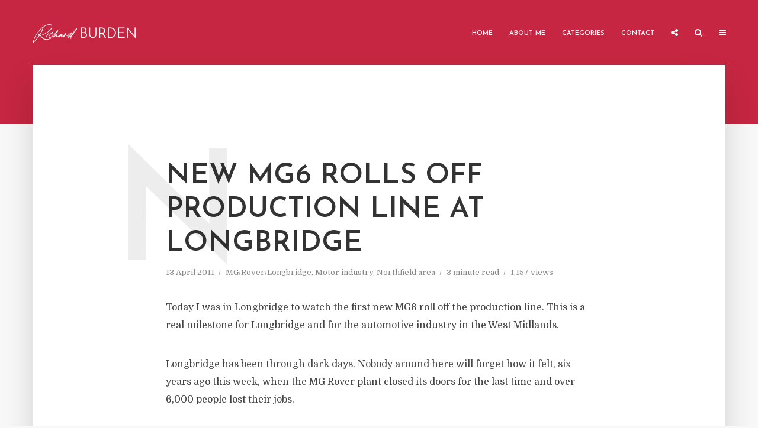

--- FILE ---
content_type: text/html; charset=UTF-8
request_url: https://richardburden.com/2011/04/new-mg6-rolls-off-production-line-at-longbridge/
body_size: 13045
content:
<!DOCTYPE html>
<html lang="en-US" class="no-js no-svg">
	<head>
		<meta charset="UTF-8">
		<meta name="viewport" content="width=device-width, initial-scale=1">
		<link rel="profile" href="http://gmpg.org/xfn/11">
		<meta name='robots' content='index, follow, max-image-preview:large, max-snippet:-1, max-video-preview:-1' />

	<!-- This site is optimized with the Yoast SEO plugin v26.7 - https://yoast.com/wordpress/plugins/seo/ -->
	<title>New MG6 rolls off production line at Longbridge | Richard Burden</title>
	<link rel="canonical" href="https://richardburden.com/2011/04/new-mg6-rolls-off-production-line-at-longbridge/" />
	<meta property="og:locale" content="en_US" />
	<meta property="og:type" content="article" />
	<meta property="og:title" content="New MG6 rolls off production line at Longbridge | Richard Burden" />
	<meta property="og:description" content="Today I was in Longbridge to watch the first new MG6 roll off the production line. This is a real milestone for Longbridge and for the automotive industry in the West Midlands. Longbridge has been through dark days. Nobody around here will forget how it felt, six years ago this week, when the MG Rover [&hellip;]" />
	<meta property="og:url" content="https://richardburden.com/2011/04/new-mg6-rolls-off-production-line-at-longbridge/" />
	<meta property="og:site_name" content="Richard Burden" />
	<meta property="article:published_time" content="2011-04-13T20:55:59+00:00" />
	<meta property="article:modified_time" content="2013-03-10T21:03:01+00:00" />
	<meta property="og:image" content="https://richardburden.com/wp-content/uploads/2024/11/Richard-Burden-Yoast-OG-image-1200x675px.png" />
	<meta property="og:image:width" content="1200" />
	<meta property="og:image:height" content="675" />
	<meta property="og:image:type" content="image/png" />
	<meta name="author" content="Richard Burden" />
	<meta name="twitter:card" content="summary_large_image" />
	<meta name="twitter:label1" content="Written by" />
	<meta name="twitter:data1" content="Richard Burden" />
	<meta name="twitter:label2" content="Est. reading time" />
	<meta name="twitter:data2" content="2 minutes" />
	<script type="application/ld+json" class="yoast-schema-graph">{"@context":"https://schema.org","@graph":[{"@type":"Article","@id":"https://richardburden.com/2011/04/new-mg6-rolls-off-production-line-at-longbridge/#article","isPartOf":{"@id":"https://richardburden.com/2011/04/new-mg6-rolls-off-production-line-at-longbridge/"},"author":{"name":"Richard Burden","@id":"https://richardburden.com/#/schema/person/1b24d042bbbce6a895c737a271d69703"},"headline":"New MG6 rolls off production line at Longbridge","datePublished":"2011-04-13T20:55:59+00:00","dateModified":"2013-03-10T21:03:01+00:00","mainEntityOfPage":{"@id":"https://richardburden.com/2011/04/new-mg6-rolls-off-production-line-at-longbridge/"},"wordCount":414,"publisher":{"@id":"https://richardburden.com/#/schema/person/1b24d042bbbce6a895c737a271d69703"},"articleSection":["MG/Rover/Longbridge","Motor industry","Northfield area"],"inLanguage":"en-US"},{"@type":"WebPage","@id":"https://richardburden.com/2011/04/new-mg6-rolls-off-production-line-at-longbridge/","url":"https://richardburden.com/2011/04/new-mg6-rolls-off-production-line-at-longbridge/","name":"New MG6 rolls off production line at Longbridge | Richard Burden","isPartOf":{"@id":"https://richardburden.com/#website"},"datePublished":"2011-04-13T20:55:59+00:00","dateModified":"2013-03-10T21:03:01+00:00","breadcrumb":{"@id":"https://richardburden.com/2011/04/new-mg6-rolls-off-production-line-at-longbridge/#breadcrumb"},"inLanguage":"en-US","potentialAction":[{"@type":"ReadAction","target":["https://richardburden.com/2011/04/new-mg6-rolls-off-production-line-at-longbridge/"]}]},{"@type":"BreadcrumbList","@id":"https://richardburden.com/2011/04/new-mg6-rolls-off-production-line-at-longbridge/#breadcrumb","itemListElement":[{"@type":"ListItem","position":1,"name":"Home","item":"https://richardburden.com/"},{"@type":"ListItem","position":2,"name":"New MG6 rolls off production line at Longbridge"}]},{"@type":"WebSite","@id":"https://richardburden.com/#website","url":"https://richardburden.com/","name":"Richard Burden","description":"Former Member of Parliament for Birmingham Northfield","publisher":{"@id":"https://richardburden.com/#/schema/person/1b24d042bbbce6a895c737a271d69703"},"potentialAction":[{"@type":"SearchAction","target":{"@type":"EntryPoint","urlTemplate":"https://richardburden.com/?s={search_term_string}"},"query-input":{"@type":"PropertyValueSpecification","valueRequired":true,"valueName":"search_term_string"}}],"inLanguage":"en-US"},{"@type":["Person","Organization"],"@id":"https://richardburden.com/#/schema/person/1b24d042bbbce6a895c737a271d69703","name":"Richard Burden","image":{"@type":"ImageObject","inLanguage":"en-US","@id":"https://richardburden.com/#/schema/person/image/","url":"https://richardburden.com/wp-content/uploads/2024/04/Richard-Burden-outside-Lichfield-Cathedral-OG-image-1200x630px.jpg","contentUrl":"https://richardburden.com/wp-content/uploads/2024/04/Richard-Burden-outside-Lichfield-Cathedral-OG-image-1200x630px.jpg","width":1200,"height":630,"caption":"Richard Burden"},"logo":{"@id":"https://richardburden.com/#/schema/person/image/"},"description":"I was Labour Member of Parliament for Birmingham Northfield between 1992 and 2019 and a former Shadow Transport Minister. I now chair Healthwatch in Birmingham and Solihull, and the West Midlands Board of Remembering Srebrenica. I also work as a public affairs consultant. I am an effective community advocate and stakeholder alliance builder with a passion for human rights. I am a trustee of the Balfour Project charity and of Citizens Advice Birmingham, and a former Chair of Medical Aid for Palestinians.","sameAs":["http://www.richardburden.com"],"url":"https://richardburden.com/author/richardburden/"}]}</script>
	<!-- / Yoast SEO plugin. -->


<link rel='dns-prefetch' href='//fonts.googleapis.com' />
<link rel="alternate" type="application/rss+xml" title="Richard Burden &raquo; Feed" href="https://richardburden.com/feed/" />
<link rel="alternate" title="oEmbed (JSON)" type="application/json+oembed" href="https://richardburden.com/wp-json/oembed/1.0/embed?url=https%3A%2F%2Frichardburden.com%2F2011%2F04%2Fnew-mg6-rolls-off-production-line-at-longbridge%2F" />
<link rel="alternate" title="oEmbed (XML)" type="text/xml+oembed" href="https://richardburden.com/wp-json/oembed/1.0/embed?url=https%3A%2F%2Frichardburden.com%2F2011%2F04%2Fnew-mg6-rolls-off-production-line-at-longbridge%2F&#038;format=xml" />
		<style id="content-control-block-styles">
			@media (max-width: 640px) {
	.cc-hide-on-mobile {
		display: none !important;
	}
}
@media (min-width: 641px) and (max-width: 920px) {
	.cc-hide-on-tablet {
		display: none !important;
	}
}
@media (min-width: 921px) and (max-width: 1440px) {
	.cc-hide-on-desktop {
		display: none !important;
	}
}		</style>
		<style id='wp-img-auto-sizes-contain-inline-css' type='text/css'>
img:is([sizes=auto i],[sizes^="auto," i]){contain-intrinsic-size:3000px 1500px}
/*# sourceURL=wp-img-auto-sizes-contain-inline-css */
</style>
<link rel='stylesheet' id='editor_plus-plugin-frontend-style-css' href='https://richardburden.com/wp-content/plugins/editorplus/dist/style-gutenberg-frontend-style.css?ver=696976a089b22' type='text/css' media='' />
<style id='editor_plus-plugin-frontend-style-inline-css' type='text/css'>

    @font-face {
      font-family: 'eplus-icon';
      src: url('https://richardburden.com/wp-content/plugins/editorplus/extensions/icon-inserter/fonts/eplus-icon.eot?xs1351');
      src: url('https://richardburden.com/wp-content/plugins/editorplus/extensions/icon-inserter/fonts/eplus-icon.eot?xs1351#iefix')
          format('embedded-opentype'),
        url('https://richardburden.com/wp-content/plugins/editorplus/extensions/icon-inserter/fonts/eplus-icon.ttf?xs1351') format('truetype'),
        url('https://richardburden.com/wp-content/plugins/editorplus/extensions/icon-inserter/fonts/eplus-icon.woff?xs1351') format('woff'),
        url('https://richardburden.com/wp-content/plugins/editorplus/extensions/icon-inserter/fonts/eplus-icon.svg?xs1351#eplus-icon') format('svg');
      font-weight: normal;
      font-style: normal;
      font-display: block;
    }
/*# sourceURL=editor_plus-plugin-frontend-style-inline-css */
</style>
<style id='wp-emoji-styles-inline-css' type='text/css'>

	img.wp-smiley, img.emoji {
		display: inline !important;
		border: none !important;
		box-shadow: none !important;
		height: 1em !important;
		width: 1em !important;
		margin: 0 0.07em !important;
		vertical-align: -0.1em !important;
		background: none !important;
		padding: 0 !important;
	}
/*# sourceURL=wp-emoji-styles-inline-css */
</style>
<style id='wp-block-library-inline-css' type='text/css'>
:root{--wp-block-synced-color:#7a00df;--wp-block-synced-color--rgb:122,0,223;--wp-bound-block-color:var(--wp-block-synced-color);--wp-editor-canvas-background:#ddd;--wp-admin-theme-color:#007cba;--wp-admin-theme-color--rgb:0,124,186;--wp-admin-theme-color-darker-10:#006ba1;--wp-admin-theme-color-darker-10--rgb:0,107,160.5;--wp-admin-theme-color-darker-20:#005a87;--wp-admin-theme-color-darker-20--rgb:0,90,135;--wp-admin-border-width-focus:2px}@media (min-resolution:192dpi){:root{--wp-admin-border-width-focus:1.5px}}.wp-element-button{cursor:pointer}:root .has-very-light-gray-background-color{background-color:#eee}:root .has-very-dark-gray-background-color{background-color:#313131}:root .has-very-light-gray-color{color:#eee}:root .has-very-dark-gray-color{color:#313131}:root .has-vivid-green-cyan-to-vivid-cyan-blue-gradient-background{background:linear-gradient(135deg,#00d084,#0693e3)}:root .has-purple-crush-gradient-background{background:linear-gradient(135deg,#34e2e4,#4721fb 50%,#ab1dfe)}:root .has-hazy-dawn-gradient-background{background:linear-gradient(135deg,#faaca8,#dad0ec)}:root .has-subdued-olive-gradient-background{background:linear-gradient(135deg,#fafae1,#67a671)}:root .has-atomic-cream-gradient-background{background:linear-gradient(135deg,#fdd79a,#004a59)}:root .has-nightshade-gradient-background{background:linear-gradient(135deg,#330968,#31cdcf)}:root .has-midnight-gradient-background{background:linear-gradient(135deg,#020381,#2874fc)}:root{--wp--preset--font-size--normal:16px;--wp--preset--font-size--huge:42px}.has-regular-font-size{font-size:1em}.has-larger-font-size{font-size:2.625em}.has-normal-font-size{font-size:var(--wp--preset--font-size--normal)}.has-huge-font-size{font-size:var(--wp--preset--font-size--huge)}.has-text-align-center{text-align:center}.has-text-align-left{text-align:left}.has-text-align-right{text-align:right}.has-fit-text{white-space:nowrap!important}#end-resizable-editor-section{display:none}.aligncenter{clear:both}.items-justified-left{justify-content:flex-start}.items-justified-center{justify-content:center}.items-justified-right{justify-content:flex-end}.items-justified-space-between{justify-content:space-between}.screen-reader-text{border:0;clip-path:inset(50%);height:1px;margin:-1px;overflow:hidden;padding:0;position:absolute;width:1px;word-wrap:normal!important}.screen-reader-text:focus{background-color:#ddd;clip-path:none;color:#444;display:block;font-size:1em;height:auto;left:5px;line-height:normal;padding:15px 23px 14px;text-decoration:none;top:5px;width:auto;z-index:100000}html :where(.has-border-color){border-style:solid}html :where([style*=border-top-color]){border-top-style:solid}html :where([style*=border-right-color]){border-right-style:solid}html :where([style*=border-bottom-color]){border-bottom-style:solid}html :where([style*=border-left-color]){border-left-style:solid}html :where([style*=border-width]){border-style:solid}html :where([style*=border-top-width]){border-top-style:solid}html :where([style*=border-right-width]){border-right-style:solid}html :where([style*=border-bottom-width]){border-bottom-style:solid}html :where([style*=border-left-width]){border-left-style:solid}html :where(img[class*=wp-image-]){height:auto;max-width:100%}:where(figure){margin:0 0 1em}html :where(.is-position-sticky){--wp-admin--admin-bar--position-offset:var(--wp-admin--admin-bar--height,0px)}@media screen and (max-width:600px){html :where(.is-position-sticky){--wp-admin--admin-bar--position-offset:0px}}

/*# sourceURL=wp-block-library-inline-css */
</style><style id='global-styles-inline-css' type='text/css'>
:root{--wp--preset--aspect-ratio--square: 1;--wp--preset--aspect-ratio--4-3: 4/3;--wp--preset--aspect-ratio--3-4: 3/4;--wp--preset--aspect-ratio--3-2: 3/2;--wp--preset--aspect-ratio--2-3: 2/3;--wp--preset--aspect-ratio--16-9: 16/9;--wp--preset--aspect-ratio--9-16: 9/16;--wp--preset--color--black: #000000;--wp--preset--color--cyan-bluish-gray: #abb8c3;--wp--preset--color--white: #ffffff;--wp--preset--color--pale-pink: #f78da7;--wp--preset--color--vivid-red: #cf2e2e;--wp--preset--color--luminous-vivid-orange: #ff6900;--wp--preset--color--luminous-vivid-amber: #fcb900;--wp--preset--color--light-green-cyan: #7bdcb5;--wp--preset--color--vivid-green-cyan: #00d084;--wp--preset--color--pale-cyan-blue: #8ed1fc;--wp--preset--color--vivid-cyan-blue: #0693e3;--wp--preset--color--vivid-purple: #9b51e0;--wp--preset--color--typology-acc: #c62641;--wp--preset--color--typology-txt: #444444;--wp--preset--color--typology-meta: #888888;--wp--preset--color--typology-bg: #ffffff;--wp--preset--gradient--vivid-cyan-blue-to-vivid-purple: linear-gradient(135deg,rgb(6,147,227) 0%,rgb(155,81,224) 100%);--wp--preset--gradient--light-green-cyan-to-vivid-green-cyan: linear-gradient(135deg,rgb(122,220,180) 0%,rgb(0,208,130) 100%);--wp--preset--gradient--luminous-vivid-amber-to-luminous-vivid-orange: linear-gradient(135deg,rgb(252,185,0) 0%,rgb(255,105,0) 100%);--wp--preset--gradient--luminous-vivid-orange-to-vivid-red: linear-gradient(135deg,rgb(255,105,0) 0%,rgb(207,46,46) 100%);--wp--preset--gradient--very-light-gray-to-cyan-bluish-gray: linear-gradient(135deg,rgb(238,238,238) 0%,rgb(169,184,195) 100%);--wp--preset--gradient--cool-to-warm-spectrum: linear-gradient(135deg,rgb(74,234,220) 0%,rgb(151,120,209) 20%,rgb(207,42,186) 40%,rgb(238,44,130) 60%,rgb(251,105,98) 80%,rgb(254,248,76) 100%);--wp--preset--gradient--blush-light-purple: linear-gradient(135deg,rgb(255,206,236) 0%,rgb(152,150,240) 100%);--wp--preset--gradient--blush-bordeaux: linear-gradient(135deg,rgb(254,205,165) 0%,rgb(254,45,45) 50%,rgb(107,0,62) 100%);--wp--preset--gradient--luminous-dusk: linear-gradient(135deg,rgb(255,203,112) 0%,rgb(199,81,192) 50%,rgb(65,88,208) 100%);--wp--preset--gradient--pale-ocean: linear-gradient(135deg,rgb(255,245,203) 0%,rgb(182,227,212) 50%,rgb(51,167,181) 100%);--wp--preset--gradient--electric-grass: linear-gradient(135deg,rgb(202,248,128) 0%,rgb(113,206,126) 100%);--wp--preset--gradient--midnight: linear-gradient(135deg,rgb(2,3,129) 0%,rgb(40,116,252) 100%);--wp--preset--font-size--small: 12.8px;--wp--preset--font-size--medium: 20px;--wp--preset--font-size--large: 22.4px;--wp--preset--font-size--x-large: 42px;--wp--preset--font-size--normal: 16px;--wp--preset--font-size--huge: 28.8px;--wp--preset--spacing--20: 0.44rem;--wp--preset--spacing--30: 0.67rem;--wp--preset--spacing--40: 1rem;--wp--preset--spacing--50: 1.5rem;--wp--preset--spacing--60: 2.25rem;--wp--preset--spacing--70: 3.38rem;--wp--preset--spacing--80: 5.06rem;--wp--preset--shadow--natural: 6px 6px 9px rgba(0, 0, 0, 0.2);--wp--preset--shadow--deep: 12px 12px 50px rgba(0, 0, 0, 0.4);--wp--preset--shadow--sharp: 6px 6px 0px rgba(0, 0, 0, 0.2);--wp--preset--shadow--outlined: 6px 6px 0px -3px rgb(255, 255, 255), 6px 6px rgb(0, 0, 0);--wp--preset--shadow--crisp: 6px 6px 0px rgb(0, 0, 0);}:where(.is-layout-flex){gap: 0.5em;}:where(.is-layout-grid){gap: 0.5em;}body .is-layout-flex{display: flex;}.is-layout-flex{flex-wrap: wrap;align-items: center;}.is-layout-flex > :is(*, div){margin: 0;}body .is-layout-grid{display: grid;}.is-layout-grid > :is(*, div){margin: 0;}:where(.wp-block-columns.is-layout-flex){gap: 2em;}:where(.wp-block-columns.is-layout-grid){gap: 2em;}:where(.wp-block-post-template.is-layout-flex){gap: 1.25em;}:where(.wp-block-post-template.is-layout-grid){gap: 1.25em;}.has-black-color{color: var(--wp--preset--color--black) !important;}.has-cyan-bluish-gray-color{color: var(--wp--preset--color--cyan-bluish-gray) !important;}.has-white-color{color: var(--wp--preset--color--white) !important;}.has-pale-pink-color{color: var(--wp--preset--color--pale-pink) !important;}.has-vivid-red-color{color: var(--wp--preset--color--vivid-red) !important;}.has-luminous-vivid-orange-color{color: var(--wp--preset--color--luminous-vivid-orange) !important;}.has-luminous-vivid-amber-color{color: var(--wp--preset--color--luminous-vivid-amber) !important;}.has-light-green-cyan-color{color: var(--wp--preset--color--light-green-cyan) !important;}.has-vivid-green-cyan-color{color: var(--wp--preset--color--vivid-green-cyan) !important;}.has-pale-cyan-blue-color{color: var(--wp--preset--color--pale-cyan-blue) !important;}.has-vivid-cyan-blue-color{color: var(--wp--preset--color--vivid-cyan-blue) !important;}.has-vivid-purple-color{color: var(--wp--preset--color--vivid-purple) !important;}.has-black-background-color{background-color: var(--wp--preset--color--black) !important;}.has-cyan-bluish-gray-background-color{background-color: var(--wp--preset--color--cyan-bluish-gray) !important;}.has-white-background-color{background-color: var(--wp--preset--color--white) !important;}.has-pale-pink-background-color{background-color: var(--wp--preset--color--pale-pink) !important;}.has-vivid-red-background-color{background-color: var(--wp--preset--color--vivid-red) !important;}.has-luminous-vivid-orange-background-color{background-color: var(--wp--preset--color--luminous-vivid-orange) !important;}.has-luminous-vivid-amber-background-color{background-color: var(--wp--preset--color--luminous-vivid-amber) !important;}.has-light-green-cyan-background-color{background-color: var(--wp--preset--color--light-green-cyan) !important;}.has-vivid-green-cyan-background-color{background-color: var(--wp--preset--color--vivid-green-cyan) !important;}.has-pale-cyan-blue-background-color{background-color: var(--wp--preset--color--pale-cyan-blue) !important;}.has-vivid-cyan-blue-background-color{background-color: var(--wp--preset--color--vivid-cyan-blue) !important;}.has-vivid-purple-background-color{background-color: var(--wp--preset--color--vivid-purple) !important;}.has-black-border-color{border-color: var(--wp--preset--color--black) !important;}.has-cyan-bluish-gray-border-color{border-color: var(--wp--preset--color--cyan-bluish-gray) !important;}.has-white-border-color{border-color: var(--wp--preset--color--white) !important;}.has-pale-pink-border-color{border-color: var(--wp--preset--color--pale-pink) !important;}.has-vivid-red-border-color{border-color: var(--wp--preset--color--vivid-red) !important;}.has-luminous-vivid-orange-border-color{border-color: var(--wp--preset--color--luminous-vivid-orange) !important;}.has-luminous-vivid-amber-border-color{border-color: var(--wp--preset--color--luminous-vivid-amber) !important;}.has-light-green-cyan-border-color{border-color: var(--wp--preset--color--light-green-cyan) !important;}.has-vivid-green-cyan-border-color{border-color: var(--wp--preset--color--vivid-green-cyan) !important;}.has-pale-cyan-blue-border-color{border-color: var(--wp--preset--color--pale-cyan-blue) !important;}.has-vivid-cyan-blue-border-color{border-color: var(--wp--preset--color--vivid-cyan-blue) !important;}.has-vivid-purple-border-color{border-color: var(--wp--preset--color--vivid-purple) !important;}.has-vivid-cyan-blue-to-vivid-purple-gradient-background{background: var(--wp--preset--gradient--vivid-cyan-blue-to-vivid-purple) !important;}.has-light-green-cyan-to-vivid-green-cyan-gradient-background{background: var(--wp--preset--gradient--light-green-cyan-to-vivid-green-cyan) !important;}.has-luminous-vivid-amber-to-luminous-vivid-orange-gradient-background{background: var(--wp--preset--gradient--luminous-vivid-amber-to-luminous-vivid-orange) !important;}.has-luminous-vivid-orange-to-vivid-red-gradient-background{background: var(--wp--preset--gradient--luminous-vivid-orange-to-vivid-red) !important;}.has-very-light-gray-to-cyan-bluish-gray-gradient-background{background: var(--wp--preset--gradient--very-light-gray-to-cyan-bluish-gray) !important;}.has-cool-to-warm-spectrum-gradient-background{background: var(--wp--preset--gradient--cool-to-warm-spectrum) !important;}.has-blush-light-purple-gradient-background{background: var(--wp--preset--gradient--blush-light-purple) !important;}.has-blush-bordeaux-gradient-background{background: var(--wp--preset--gradient--blush-bordeaux) !important;}.has-luminous-dusk-gradient-background{background: var(--wp--preset--gradient--luminous-dusk) !important;}.has-pale-ocean-gradient-background{background: var(--wp--preset--gradient--pale-ocean) !important;}.has-electric-grass-gradient-background{background: var(--wp--preset--gradient--electric-grass) !important;}.has-midnight-gradient-background{background: var(--wp--preset--gradient--midnight) !important;}.has-small-font-size{font-size: var(--wp--preset--font-size--small) !important;}.has-medium-font-size{font-size: var(--wp--preset--font-size--medium) !important;}.has-large-font-size{font-size: var(--wp--preset--font-size--large) !important;}.has-x-large-font-size{font-size: var(--wp--preset--font-size--x-large) !important;}
/*# sourceURL=global-styles-inline-css */
</style>

<style id='classic-theme-styles-inline-css' type='text/css'>
/*! This file is auto-generated */
.wp-block-button__link{color:#fff;background-color:#32373c;border-radius:9999px;box-shadow:none;text-decoration:none;padding:calc(.667em + 2px) calc(1.333em + 2px);font-size:1.125em}.wp-block-file__button{background:#32373c;color:#fff;text-decoration:none}
/*# sourceURL=/wp-includes/css/classic-themes.min.css */
</style>
<link rel='stylesheet' id='content-control-block-styles-css' href='https://richardburden.com/wp-content/plugins/content-control/dist/style-block-editor.css?ver=2.6.5' type='text/css' media='all' />
<link rel='stylesheet' id='ctf_styles-css' href='https://richardburden.com/wp-content/plugins/custom-twitter-feeds/css/ctf-styles.min.css?ver=2.3.1' type='text/css' media='all' />
<link rel='stylesheet' id='mks_shortcodes_simple_line_icons-css' href='https://richardburden.com/wp-content/plugins/meks-flexible-shortcodes/css/simple-line/simple-line-icons.css?ver=1.3.8' type='text/css' media='screen' />
<link rel='stylesheet' id='mks_shortcodes_css-css' href='https://richardburden.com/wp-content/plugins/meks-flexible-shortcodes/css/style.css?ver=1.3.8' type='text/css' media='screen' />
<link rel='stylesheet' id='bluesky-social-style-profile-css' href='https://richardburden.com/wp-content/plugins/social-integration-for-bluesky/assets/css/bluesky-social-profile.css?ver=1.4.4' type='text/css' media='all' />
<link rel='stylesheet' id='bluesky-social-style-posts-css' href='https://richardburden.com/wp-content/plugins/social-integration-for-bluesky/assets/css/bluesky-social-posts.css?ver=1.4.4' type='text/css' media='all' />
<link rel='stylesheet' id='typology-fonts-css' href='https://fonts.googleapis.com/css?family=Domine%3A400%7CJosefin+Sans%3A400%2C600&#038;subset=latin&#038;ver=1.7.6' type='text/css' media='all' />
<link rel='stylesheet' id='typology-main-css' href='https://richardburden.com/wp-content/themes/typology/assets/css/min.css?ver=1.7.6' type='text/css' media='all' />
<style id='typology-main-inline-css' type='text/css'>
body,blockquote:before, q:before{font-family: 'Domine';font-weight: 400;}body,.typology-action-button .sub-menu{color:#444444;}body{background:#f8f8f8;font-size: 1.6rem;}.typology-fake-bg{background:#f8f8f8;}.typology-sidebar,.typology-section{background:#ffffff;}h1, h2, h3, h4, h5, h6,.h1, .h2, .h3, .h4, .h5, .h6,.submit,.mks_read_more a,input[type="submit"],input[type="button"],a.mks_button,.cover-letter,.post-letter,.woocommerce nav.woocommerce-pagination ul li span,.woocommerce nav.woocommerce-pagination ul li a,.woocommerce div.product .woocommerce-tabs ul.tabs li,.typology-pagination a,.typology-pagination span,.comment-author .fn,.post-date-month,.typology-button-social,.meks-instagram-follow-link a,.mks_autor_link_wrap a,.entry-pre-title,.typology-button,button,.wp-block-cover .wp-block-cover-image-text, .wp-block-cover .wp-block-cover-text, .wp-block-cover h2, .wp-block-cover-image .wp-block-cover-image-text, .wp-block-cover-image .wp-block-cover-text, .wp-block-cover-image h2,.wp-block-button__link,body div.wpforms-container-full .wpforms-form input[type=submit], body div.wpforms-container-full .wpforms-form button[type=submit], body div.wpforms-container-full .wpforms-form .wpforms-page-button {font-family: 'Josefin Sans';font-weight: 600;}.typology-header .typology-nav{font-family: 'Josefin Sans';font-weight: 600;}.typology-cover .entry-title,.typology-cover h1 { font-size: 6.4rem;}h1, .h1 {font-size: 4.8rem;}h2, .h2 {font-size: 3.5rem;}h3, .h3 {font-size: 2.5rem;}h4, .h4 {font-size: 2.0rem;}h5, .h5,.typology-layout-c.post-image-on .entry-title,blockquote, q {font-size: 1.6rem;}h6, .h6 {font-size: 1.4rem;}.widget{font-size: 1.4rem;}.typology-header .typology-nav a{font-size: 1.1rem;}.typology-layout-b .post-date-hidden,.meta-item{font-size: 1.3rem;}.post-letter {font-size: 26.0rem;}.typology-layout-c .post-letter{height: 26.0rem;}.cover-letter {font-size: 60.0rem;}h1, h2, h3, h4, h5, h6,.h1, .h2, .h3, .h4, .h5, .h6,h1 a,h2 a,h3 a,h4 a,h5 a,h6 a,.post-date-month{color:#333333;}.typology-single-sticky a{color:#444444;}.entry-title a:hover,.typology-single-sticky a:hover{color:#c62641;}.bypostauthor .comment-author:before,#cancel-comment-reply-link:after{background:#c62641;}a,.widget .textwidget a,.typology-layout-b .post-date-hidden{color: #c62641;}.single .typology-section:first-child .section-content, .section-content-page, .section-content.section-content-a{max-width: 720px;}.typology-header{height:110px;}.typology-header-sticky-on .typology-header{background:#c62641;}.cover-letter{padding-top: 110px;}.site-title a,.typology-site-description{color: #ffffff;}.typology-header .typology-nav,.typology-header .typology-nav > li > a{color: #ffffff;}.typology-header .typology-nav .sub-menu a{ color:#444444;}.typology-header .typology-nav .sub-menu a:hover{color: #c62641;}.typology-action-button .sub-menu ul a:before{background: #c62641;}.sub-menu .current-menu-item a{color:#c62641;}.dot,.typology-header .typology-nav .sub-menu{background:#ffffff;}.typology-header .typology-main-navigation .sub-menu .current-menu-ancestor > a,.typology-header .typology-main-navigation .sub-menu .current-menu-item > a{color: #c62641;}.typology-header-wide .slot-l{left: 35px;}.typology-header-wide .slot-r{right: 20px;}.meta-item,.meta-item span,.meta-item a,.comment-metadata a{color: #888888;}.comment-meta .url,.meta-item a:hover{color:#333333;}.typology-post:after,.section-title:after,.typology-pagination:before{background:rgba(51,51,51,0.2);}.typology-layout-b .post-date-day,.typology-outline-nav li a:hover,.style-timeline .post-date-day{color:#c62641;}.typology-layout-b .post-date:after,blockquote:before,q:before{background:#c62641;}.typology-sticky-c,.typology-sticky-to-top span,.sticky-author-date{color: #888888;}.typology-outline-nav li a{color: #444444;}.typology-post.typology-layout-b:before, .section-content-b .typology-ad-between-posts:before{background:rgba(68,68,68,0.1);}.submit,.mks_read_more a,input[type="submit"],input[type="button"],a.mks_button,.typology-button,.submit,.typology-button-social,.page-template-template-authors .typology-author .typology-button-social,.widget .mks_autor_link_wrap a,.widget .meks-instagram-follow-link a,.widget .mks_read_more a,button,body div.wpforms-container-full .wpforms-form input[type=submit], body div.wpforms-container-full .wpforms-form button[type=submit], body div.wpforms-container-full .wpforms-form .wpforms-page-button {color:#ffffff;background: #c62641;border:1px solid #c62641;}body div.wpforms-container-full .wpforms-form input[type=submit]:hover, body div.wpforms-container-full .wpforms-form input[type=submit]:focus, body div.wpforms-container-full .wpforms-form input[type=submit]:active, body div.wpforms-container-full .wpforms-form button[type=submit]:hover, body div.wpforms-container-full .wpforms-form button[type=submit]:focus, body div.wpforms-container-full .wpforms-form button[type=submit]:active, body div.wpforms-container-full .wpforms-form .wpforms-page-button:hover, body div.wpforms-container-full .wpforms-form .wpforms-page-button:active, body div.wpforms-container-full .wpforms-form .wpforms-page-button:focus {color:#ffffff;background: #c62641;border:1px solid #c62641;}.page-template-template-authors .typology-author .typology-icon-social:hover {border:1px solid #c62641;}.button-invert{color:#c62641;background:transparent;}.widget .mks_autor_link_wrap a:hover,.widget .meks-instagram-follow-link a:hover,.widget .mks_read_more a:hover{color:#ffffff;}.typology-cover{min-height: 240px;}.typology-cover-empty{height:209px;min-height:209px;}.typology-fake-bg .typology-section:first-child {top: -99px;}.typology-flat .typology-cover-empty{height:110px;}.typology-flat .typology-cover{min-height:110px;}.typology-cover-empty,.typology-cover,.typology-header-sticky{background: #c62641;;}.typology-cover-overlay:after{background: rgba(198,38,65,0.6);}.typology-sidebar-header{background:#c62641;}.typology-cover,.typology-cover .entry-title,.typology-cover .entry-title a,.typology-cover .meta-item,.typology-cover .meta-item span,.typology-cover .meta-item a,.typology-cover h1,.typology-cover h2,.typology-cover h3{color: #ffffff;}.typology-cover .typology-button{color: #c62641;background:#ffffff;border:1px solid #ffffff;}.typology-cover .button-invert{color: #ffffff;background: transparent;}.typology-cover-slider .owl-dots .owl-dot span{background:#ffffff;}.typology-outline-nav li:before,.widget ul li:before{background:#c62641;}.widget a{color:#444444;}.widget a:hover,.widget_calendar table tbody td a,.entry-tags a:hover,.wp-block-tag-cloud a:hover{color:#c62641;}.widget_calendar table tbody td a:hover,.widget table td,.entry-tags a,.wp-block-tag-cloud a{color:#444444;}.widget table,.widget table td,.widget_calendar table thead th,table,td, th{border-color: rgba(68,68,68,0.3);}.widget ul li,.widget .recentcomments{color:#444444;}.widget .post-date{color:#888888;}#today{background:rgba(68,68,68,0.1);}.typology-pagination .current, .typology-pagination .infinite-scroll a, .typology-pagination .load-more a, .typology-pagination .nav-links .next, .typology-pagination .nav-links .prev, .typology-pagination .next a, .typology-pagination .prev a{color: #ffffff;background:#333333;}.typology-pagination a, .typology-pagination span{color: #333333;border:1px solid #333333;}.typology-footer{background:#f8f8f8;color:#aaaaaa;}.typology-footer h1,.typology-footer h2,.typology-footer h3,.typology-footer h4,.typology-footer h5,.typology-footer h6,.typology-footer .post-date-month{color:#aaaaaa;}.typology-count{background: #c62641;}.typology-footer a, .typology-footer .widget .textwidget a{color: #888888;}input[type="text"], input[type="email"],input[type=search], input[type="url"], input[type="tel"], input[type="number"], input[type="date"], input[type="password"], textarea, select{border-color:rgba(68,68,68,0.2);}blockquote:after, blockquote:before, q:after, q:before{-webkit-box-shadow: 0 0 0 10px #ffffff;box-shadow: 0 0 0 10px #ffffff;}pre,.entry-content #mc_embed_signup{background: rgba(68,68,68,0.1);}.wp-block-button__link{background: #c62641;color: #ffffff; }.wp-block-image figcaption,.wp-block-audio figcaption{color: #444444;}.wp-block-pullquote:not(.is-style-solid-color) blockquote{border-top:2px solid #444444;border-bottom:2px solid #444444;}.wp-block-pullquote.is-style-solid-color{background: #c62641;color: #ffffff; }.wp-block-separator{border-color: rgba(68,68,68,0.3);}body.wp-editor{background:#ffffff;}.has-small-font-size{ font-size: 1.3rem;}.has-large-font-size{ font-size: 1.9rem;}.has-huge-font-size{ font-size: 2.2rem;}@media(min-width: 801px){.has-small-font-size{ font-size: 1.3rem;}.has-normal-font-size{ font-size: 1.6rem;}.has-large-font-size{ font-size: 2.2rem;}.has-huge-font-size{ font-size: 2.9rem;}}.has-typology-acc-background-color{ background-color: #c62641;}.has-typology-acc-color{ color: #c62641;}.has-typology-txt-background-color{ background-color: #444444;}.has-typology-txt-color{ color: #444444;}.has-typology-meta-background-color{ background-color: #888888;}.has-typology-meta-color{ color: #888888;}.has-typology-bg-background-color{ background-color: #ffffff;}.has-typology-bg-color{ color: #ffffff;}.site-title{text-transform: uppercase;}.typology-site-description{text-transform: none;}.typology-nav{text-transform: uppercase;}h1, h2, h3, h4, h5, h6, .wp-block-cover-text, .wp-block-cover-image-text{text-transform: uppercase;}.section-title{text-transform: uppercase;}.widget-title{text-transform: uppercase;}.meta-item{text-transform: none;}.typology-button{text-transform: uppercase;}.submit,.mks_read_more a,input[type="submit"],input[type="button"],a.mks_button,.typology-button,.widget .mks_autor_link_wrap a,.widget .meks-instagram-follow-link a,.widget .mks_read_more a,button,.typology-button-social,.wp-block-button__link,body div.wpforms-container-full .wpforms-form input[type=submit], body div.wpforms-container-full .wpforms-form button[type=submit], body div.wpforms-container-full .wpforms-form .wpforms-page-button {text-transform: uppercase;}
/*# sourceURL=typology-main-inline-css */
</style>
<link rel='stylesheet' id='meks-ads-widget-css' href='https://richardburden.com/wp-content/plugins/meks-easy-ads-widget/css/style.css?ver=2.0.9' type='text/css' media='all' />
<link rel='stylesheet' id='meks_instagram-widget-styles-css' href='https://richardburden.com/wp-content/plugins/meks-easy-instagram-widget/css/widget.css?ver=6.9' type='text/css' media='all' />
<link rel='stylesheet' id='meks-flickr-widget-css' href='https://richardburden.com/wp-content/plugins/meks-simple-flickr-widget/css/style.css?ver=1.3' type='text/css' media='all' />
<link rel='stylesheet' id='meks-author-widget-css' href='https://richardburden.com/wp-content/plugins/meks-smart-author-widget/css/style.css?ver=1.1.5' type='text/css' media='all' />
<link rel='stylesheet' id='meks-social-widget-css' href='https://richardburden.com/wp-content/plugins/meks-smart-social-widget/css/style.css?ver=1.6.5' type='text/css' media='all' />
<link rel='stylesheet' id='meks-themeforest-widget-css' href='https://richardburden.com/wp-content/plugins/meks-themeforest-smart-widget/css/style.css?ver=1.6' type='text/css' media='all' />
<link rel='stylesheet' id='meks_ess-main-css' href='https://richardburden.com/wp-content/plugins/meks-easy-social-share/assets/css/main.css?ver=1.3' type='text/css' media='all' />
<script type="text/javascript" src="https://richardburden.com/wp-includes/js/jquery/jquery.min.js?ver=3.7.1" id="jquery-core-js"></script>
<script type="text/javascript" src="https://richardburden.com/wp-includes/js/jquery/jquery-migrate.min.js?ver=3.4.1" id="jquery-migrate-js"></script>
<link rel="https://api.w.org/" href="https://richardburden.com/wp-json/" /><link rel="alternate" title="JSON" type="application/json" href="https://richardburden.com/wp-json/wp/v2/posts/692" /><link rel="EditURI" type="application/rsd+xml" title="RSD" href="https://richardburden.com/xmlrpc.php?rsd" />
<meta name="generator" content="WordPress 6.9" />
<link rel='shortlink' href='https://richardburden.com/?p=692' />
<meta name="generator" content="Redux 4.5.10" /><link rel="apple-touch-icon" sizes="180x180" href="/wp-content/uploads/fbrfg/apple-touch-icon.png">
<link rel="icon" type="image/png" sizes="32x32" href="/wp-content/uploads/fbrfg/favicon-32x32.png">
<link rel="icon" type="image/png" sizes="16x16" href="/wp-content/uploads/fbrfg/favicon-16x16.png">
<link rel="manifest" href="/wp-content/uploads/fbrfg/site.webmanifest">
<link rel="mask-icon" href="/wp-content/uploads/fbrfg/safari-pinned-tab.svg" color="#c62641">
<link rel="shortcut icon" href="/wp-content/uploads/fbrfg/favicon.ico">
<meta name="msapplication-TileColor" content="#b91d47">
<meta name="msapplication-config" content="/wp-content/uploads/fbrfg/browserconfig.xml">
<meta name="theme-color" content="#c62641"><link rel="icon" href="https://richardburden.com/wp-content/uploads/2024/03/cropped-RB-two-step-curved-512-px-sq-32x32.png" sizes="32x32" />
<link rel="icon" href="https://richardburden.com/wp-content/uploads/2024/03/cropped-RB-two-step-curved-512-px-sq-192x192.png" sizes="192x192" />
<link rel="apple-touch-icon" href="https://richardburden.com/wp-content/uploads/2024/03/cropped-RB-two-step-curved-512-px-sq-180x180.png" />
<meta name="msapplication-TileImage" content="https://richardburden.com/wp-content/uploads/2024/03/cropped-RB-two-step-curved-512-px-sq-270x270.png" />
		<style type="text/css" id="wp-custom-css">
			h3 { font-family: "Domine"; text-transform: none; }
.negative-margins {
    margin-top: -30px;
    margin-bottom: -5px;
}
.has-large-font-size {
    line-height: 1.6em; 
}
.has-huge-font-size {
    line-height: 1.5em; 
}
.wpforms-page-button {
    border: 1px solid #ffffff !important; 
}
.wp-block-image figcaption {
    line-height: 1.4 }

.wp-block-gallery.has-nested-images figcaption {
    line-height: 1.4 }
.entry-content a {
  text-decoration: none;
  padding-bottom: 4px;
  border-bottom: 1px;
}		</style>
			</head>

	<body class="wp-singular post-template-default single single-post postid-692 single-format-standard wp-embed-responsive wp-theme-typology eplus_styles typology-v_1_7_6">

		
			<header id="typology-header" class="typology-header">
				<div class="container">
					<div class="slot-l">
	<div class="typology-site-branding">
	
	<span class="site-title h4"><a href="https://richardburden.com/" rel="home"><img class="typology-logo" src="https://richardburden.com/wp-content/uploads/2024/03/Richard-Burden-logo-white-on-trans-175x35px.png" alt="Richard Burden"></a></span>	
</div>
	
</div>

<div class="slot-r">
				<ul id="menu-main-menu" class="typology-nav typology-main-navigation"><li id="menu-item-5734" class="menu-item menu-item-type-post_type menu-item-object-page menu-item-home menu-item-5734"><a href="https://richardburden.com/">Home</a></li>
<li id="menu-item-5890" class="menu-item menu-item-type-post_type menu-item-object-page menu-item-5890"><a href="https://richardburden.com/about-me/">About me</a></li>
<li id="menu-item-5846" class="menu-item menu-item-type-post_type menu-item-object-page menu-item-5846"><a href="https://richardburden.com/categories/">Categories</a></li>
<li id="menu-item-5894" class="menu-item menu-item-type-post_type menu-item-object-page menu-item-5894"><a href="https://richardburden.com/get-in-touch/">Contact</a></li>
</ul>			
	<ul class="typology-nav typology-actions-list">
    <li class="typology-actions-button typology-social-icons">
	<span>
		<i class="fa fa-share-alt"></i>
	</span>
	<ul class="sub-menu">
        <li>
            <ul id="menu-social" class="typology-soc-menu"><li id="menu-item-380" class="menu-item menu-item-type-custom menu-item-object-custom menu-item-380"><a href="https://www.facebook.com/richardburden27"><span class="typology-social-name">Facebook</span></a></li>
<li id="menu-item-381" class="menu-item menu-item-type-custom menu-item-object-custom menu-item-381"><a href="https://twitter.com/RichardBurden27"><span class="typology-social-name">Twitter / X</span></a></li>
<li id="menu-item-5673" class="menu-item menu-item-type-custom menu-item-object-custom menu-item-5673"><a href="https://uk.linkedin.com/in/richard-burden-a917112b"><span class="typology-social-name">LinkedIn</span></a></li>
</ul>        </li>
	</ul>
</li>
<li class="typology-actions-button typology-action-search">
	<span>
		<i class="fa fa-search"></i>
	</span>
	<ul class="sub-menu">
		<li>
			<form class="typology-search-form" action="https://richardburden.com/" method="get">
	<input name="s" type="text" value="" placeholder="Type here to search..." />
	<button type="submit" class="typology-button typology-button-search typology-icon-button">Search</button> 
	</form>		</li>
	</ul>
</li><li class="typology-action-button typology-action-sidebar ">
		<span>
			<i class="fa fa-bars"></i>
		</span>
</li>
</ul></div>				</div>
			</header>

		
	
			
        				<div id="typology-cover" class="typology-cover typology-cover-empty">
            		</div>
		<div class="typology-fake-bg">
			<div class="typology-section">
				    
				<div class="section-content">
    <article id="post-692" class="typology-post typology-single-post post-692 post type-post status-publish format-standard hentry category-mgr category-automotive category-northfield">
	
	            
            <header class="entry-header">

                <h1 class="entry-title entry-title-cover-empty">New MG6 rolls off production line at Longbridge</h1>
                                    <div class="entry-meta"><div class="meta-item meta-date"><span class="updated">13 April 2011</span></div><div class="meta-item meta-category"> <a href="https://richardburden.com/motor/mgr/" rel="category tag">MG/Rover/Longbridge</a>, <a href="https://richardburden.com/motor/automotive/" rel="category tag">Motor industry</a>, <a href="https://richardburden.com/local/northfield/" rel="category tag">Northfield area</a></div><div class="meta-item meta-rtime">3 minute read</div><div class="meta-item meta-views">1,157 views</div></div>
                
                                    <div class="post-letter">N</div>
                
            </header>

                
        <div class="entry-content clearfix">
                        
            
            <p>Today I was in Longbridge to watch the first new MG6 roll off the production line. This is a real milestone for Longbridge and for the automotive industry in the West Midlands.</p>
<p>Longbridge has been through dark days. Nobody around here will forget how it felt, six years ago this week, when the MG Rover plant closed its doors for the last time and over 6,000 people lost their jobs.<span id="more-692"></span></p>
<p>Nothing will bring back the days when thousands were employed on Longbridge production lines. But the greatest tribute we can pay to the heritage that made the name ‘Longbridge’ synonymous with motor manufacturing throughout the 20th Century is to build a future in the 21st Century.</p>
<p>Today is about that future. Hundreds of millions of pounds have been invested in the new MG Motor company. The new MG6 that rolls off the production line this week has been designed here in Longbridge. MG have 300 people working in a state of the art technical centre here with global reach. Birmingham can build on that.</p>
<p>The UK is a world leader in performance engineering. The Longbridge area can have a real role, both in automotive and in technologies allied to it, if we make the most of the opportunities that are there.</p>
<p>Longbridge is a huge site and we need to make sure that the redevelopment which is taking place beyond the MG factory itself adds real value to the potential which this area has for the future.</p>
<p>Government action in recent years, in partnership with the private sector – notably the developers, St Modwen – has enabled an Innovation Centre to be built on site to help forward-looking businesses to take off. A new college will also open here later in the year to help young people gain the skills they need for the future. A new town centre is planned to provide a local heart for the reborn Longbridge.</p>
<p>But we need the Coalition Government to maintain and extend the engagement shown by the Labour Government before them. That requires continued investment in the human capital and long term infrastructure of this area to create the jobs and opportunities which local people deserve.</p>
<p>This Saturday, former MG Rover employees, MG Rover and Austin enthusiasts, community groups and the new MG car company will come together in Cofton Park opposite the MG factory to celebrate our ‘Pride in Longbridge’.</p>
<p>The birth of the MG6 today is part of that pride.</p>

                        
            
        </div>
        
                             
    </article>
</div>			

				
								
							</div>

		
	
	
		<div class="typology-section typology-section-related">

			<div class="section-head"><h3 class="section-title h6">Other posts (randomly selected)</h3></div>
			
			<div class="section-content section-content-c">

				<div class="typology-posts">

										
											<article class="typology-post typology-layout-c col-lg-6 text-center post-image-off post-2252 post type-post status-publish format-standard hentry category-birmingham category-local category-mgr category-motor category-news">

            
    <header class="entry-header">
        <h2 class="entry-title h4"><a href="https://richardburden.com/2003/11/mg-rover-stay-focused-on-the-big-issues/">MG Rover &#8211; stay focused on the big issues</a></h2>         
            <div class="entry-meta"><div class="meta-item meta-date"><span class="updated">15 November 2003</span></div></div>
                            <div class="post-letter">M</div>
            </header>

</article>											<article class="typology-post typology-layout-c col-lg-6 text-center post-image-off post-5112 post type-post status-publish format-standard hentry category-birmingham category-economy category-local category-policy category-news category-northfield category-westmids">

            
    <header class="entry-header">
        <h2 class="entry-title h4"><a href="https://richardburden.com/2019/04/gkn-aerospace/">THREATENED CLOSURE OF GKN AEROSPACE KINGS NORTON</a></h2>         
            <div class="entry-meta"><div class="meta-item meta-date"><span class="updated">10 April 2019</span></div></div>
                            <div class="post-letter">T</div>
            </header>

</article>											<article class="typology-post typology-layout-c col-lg-6 text-center post-image-off post-3672 post type-post status-publish format-standard has-post-thumbnail hentry category-birmingham category-communities category-economy category-local category-news category-northfield category-welfare category-westmids">

            
    <header class="entry-header">
        <h2 class="entry-title h4"><a href="https://richardburden.com/2015/12/3672/">GOVT MUST RETHINK CUTS TO ILLEGAL LOAN SHARK CRACKDOWN TEAM</a></h2>         
            <div class="entry-meta"><div class="meta-item meta-date"><span class="updated">9 December 2015</span></div></div>
                            <div class="post-letter">G</div>
            </header>

</article>											<article class="typology-post typology-layout-c col-lg-6 text-center post-image-off post-4215 post type-post status-publish format-standard hentry category-birmingham category-economy category-local category-mgr category-motor category-northfield category-westmids">

            
    <header class="entry-header">
        <h2 class="entry-title h4"><a href="https://richardburden.com/2016/10/mg-longbridge-it-did-not-have-to-be-like-this/">MG Longbridge – IT DID NOT HAVE TO BE LIKE THIS</a></h2>         
            <div class="entry-meta"><div class="meta-item meta-date"><span class="updated">5 October 2016</span></div></div>
                            <div class="post-letter">M</div>
            </header>

</article>									
				</div>
			</div>
		
		</div>

	
	

	


                            <footer id="typology-footer" class="typology-footer">
                    
                                        
                                            
                        <div class="container">
                                    
                                                                    <div class="col-lg-12 typology-footer-sidebar"><div id="text-10" class="widget clearfix widget_text">			<div class="textwidget"><div style="text-align: center">
<img style="width: 183px; margin-bottom: 10px" src="https://richardburden.com/wp-content/uploads/2024/03/Richard-Burden-bv-logo-retina-invert-366x65px.png" alt="Richard Burden"/>
<p>Copyright © 2000–2026<br/>All rights reserved.<br/><a href="https://richardburden.com/privacy-policy/">Privacy policy</a></p>
</div></div>
		</div></div>
                                                                    
                        </div>

                                    </footer>
            
            
		</div>

		<div class="typology-sidebar">
	<div class="typology-sidebar-header">
		<div class="typology-sidebar-header-wrapper">
			<div class="typology-site-branding">
	
	<span class="site-title h4"><a href="https://richardburden.com/" rel="home"><img class="typology-logo" src="https://richardburden.com/wp-content/uploads/2024/03/Richard-Burden-logo-white-on-trans-175x35px.png" alt="Richard Burden"></a></span>	
</div>
			<span class="typology-sidebar-close"><i class="fa fa-times" aria-hidden="true"></i></span>
		</div>
	</div>

	<div class="widget typology-responsive-menu">
					<ul id="menu-main-menu-1" class="typology-nav typology-main-navigation"><li class="menu-item menu-item-type-post_type menu-item-object-page menu-item-home menu-item-5734"><a href="https://richardburden.com/">Home</a></li>
<li class="menu-item menu-item-type-post_type menu-item-object-page menu-item-5890"><a href="https://richardburden.com/about-me/">About me</a></li>
<li class="menu-item menu-item-type-post_type menu-item-object-page menu-item-5846"><a href="https://richardburden.com/categories/">Categories</a></li>
<li class="menu-item menu-item-type-post_type menu-item-object-page menu-item-5894"><a href="https://richardburden.com/get-in-touch/">Contact</a></li>
</ul>		</div>

					
								<div id="search-5" class="widget clearfix widget_search"><form class="typology-search-form" action="https://richardburden.com/" method="get">
	<input name="s" type="text" value="" placeholder="Type here to search..." />
	<button type="submit" class="typology-button typology-button-search typology-icon-button">Search</button> 
	</form></div>
		<div id="recent-posts-5" class="widget clearfix widget_recent_entries">
		<h4 class="widget-title h5">Recent Posts</h4>
		<ul>
											<li>
					<a href="https://richardburden.com/2026/01/trump-and-venezuela-1984-in-2026/">Trump and Venezuela – 1984 in 2026?</a>
									</li>
											<li>
					<a href="https://richardburden.com/2025/11/is-the-united-nations-security-council-violating-the-uns-own-founding-charter/">Is the United Nations Security Council violating the UN’s own founding charter?</a>
									</li>
											<li>
					<a href="https://richardburden.com/2025/10/what-remembering-srebrenica-has-meant-for-me-in-2025/">What Remembering Srebrenica has meant for me in 2025</a>
									</li>
											<li>
					<a href="https://richardburden.com/2025/07/intimidation-and-double-standards-a-labour-government-should-be-better-than-this/">Intimidation and double standards: a Labour government should be better than this</a>
									</li>
											<li>
					<a href="https://richardburden.com/2025/06/dont-destroy-independent-patients-voice/">Don’t destroy independent patients’ voice</a>
									</li>
					</ul>

		</div><div id="mks_author_widget-1" class="widget clearfix mks_author_widget"><h4 class="widget-title h5">Richard Burden</h4>
	<img alt='Avatar photo' src='https://richardburden.com/wp-content/uploads/2024/03/cropped-Richard-Burden-Lickey-Hills-200px-sq-90x90.jpg' srcset='https://richardburden.com/wp-content/uploads/2024/03/cropped-Richard-Burden-Lickey-Hills-200px-sq-180x180.jpg 2x' class='avatar avatar-90 photo' height='90' width='90' loading='lazy' decoding='async'/>	

		<p>I was Labour Member of Parliament for Birmingham Northfield between 1992 and 2019 and a former Shadow Transport Minister. I now chair Healthwatch in Birmingham and Solihull, and the West Midlands Board of Remembering Srebrenica. I also work as a public affairs consultant. I am an effective community advocate and stakeholder alliance builder with a passion for human rights. I am a trustee of the Balfour Project charity and of Citizens Advice Birmingham, and a former Chair of Medical Aid for Palestinians.</p>
	

</div><div id="mks_social_widget-1" class="widget clearfix mks_social_widget"><h4 class="widget-title h5">Get in touch</h4>
					<p>You can reach me by email at richard@richardburden.com or use the form on the Contact page to send me a message.</p>
 
		
								<ul class="mks_social_widget_ul">
							<li><a href="https://www.facebook.com/richardburden27" title="Facebook" class="socicon-facebook soc_circle" target="_blank" rel="noopener" style="width: 46px; height: 46px; font-size: 16px;line-height:51px;"><span>facebook</span></a></li>
							<li><a href="https://twitter.com/RichardBurden27" title="X (ex Twitter)" class="socicon-twitter soc_circle" target="_blank" rel="noopener" style="width: 46px; height: 46px; font-size: 16px;line-height:51px;"><span>twitter</span></a></li>
							<li><a href="https://uk.linkedin.com/in/richard-burden-a917112b" title="Linkedin" class="socicon-linkedin soc_circle" target="_blank" rel="noopener" style="width: 46px; height: 46px; font-size: 16px;line-height:51px;"><span>linkedin</span></a></li>
						</ul>
		

		</div>				
</div>

<div class="typology-sidebar-overlay"></div>		
		<script type="speculationrules">
{"prefetch":[{"source":"document","where":{"and":[{"href_matches":"/*"},{"not":{"href_matches":["/wp-*.php","/wp-admin/*","/wp-content/uploads/*","/wp-content/*","/wp-content/plugins/*","/wp-content/themes/typology/*","/*\\?(.+)"]}},{"not":{"selector_matches":"a[rel~=\"nofollow\"]"}},{"not":{"selector_matches":".no-prefetch, .no-prefetch a"}}]},"eagerness":"conservative"}]}
</script>
<script type="text/javascript" src="https://richardburden.com/wp-content/plugins/editorplus/assets/scripts/frontend.js?ver=696976a089b22" id="editor_plus-plugin-frontend-script-js"></script>
<script type="text/javascript" src="https://richardburden.com/wp-content/plugins/meks-flexible-shortcodes/js/main.js?ver=1" id="mks_shortcodes_js-js"></script>
<script type="text/javascript" src="https://richardburden.com/wp-includes/js/imagesloaded.min.js?ver=5.0.0" id="imagesloaded-js"></script>
<script type="text/javascript" id="typology-main-js-extra">
/* <![CDATA[ */
var typology_js_settings = {"rtl_mode":"","header_sticky":"1","logo":"https://richardburden.com/wp-content/uploads/2024/03/Richard-Burden-logo-white-on-trans-175x35px.png","logo_retina":"https://richardburden.com/wp-content/uploads/2024/03/Richard-Burden-logo-white-on-trans-350x70px.png","use_gallery":"1","img_popup":"","slider_autoplay":"0","cover_video_image_fallback":""};
//# sourceURL=typology-main-js-extra
/* ]]> */
</script>
<script type="text/javascript" src="https://richardburden.com/wp-content/themes/typology/assets/js/min.js?ver=1.7.6" id="typology-main-js"></script>
<script type="text/javascript" src="https://richardburden.com/wp-content/plugins/meks-easy-social-share/assets/js/main.js?ver=1.3" id="meks_ess-main-js"></script>
<script id="wp-emoji-settings" type="application/json">
{"baseUrl":"https://s.w.org/images/core/emoji/17.0.2/72x72/","ext":".png","svgUrl":"https://s.w.org/images/core/emoji/17.0.2/svg/","svgExt":".svg","source":{"concatemoji":"https://richardburden.com/wp-includes/js/wp-emoji-release.min.js?ver=6.9"}}
</script>
<script type="module">
/* <![CDATA[ */
/*! This file is auto-generated */
const a=JSON.parse(document.getElementById("wp-emoji-settings").textContent),o=(window._wpemojiSettings=a,"wpEmojiSettingsSupports"),s=["flag","emoji"];function i(e){try{var t={supportTests:e,timestamp:(new Date).valueOf()};sessionStorage.setItem(o,JSON.stringify(t))}catch(e){}}function c(e,t,n){e.clearRect(0,0,e.canvas.width,e.canvas.height),e.fillText(t,0,0);t=new Uint32Array(e.getImageData(0,0,e.canvas.width,e.canvas.height).data);e.clearRect(0,0,e.canvas.width,e.canvas.height),e.fillText(n,0,0);const a=new Uint32Array(e.getImageData(0,0,e.canvas.width,e.canvas.height).data);return t.every((e,t)=>e===a[t])}function p(e,t){e.clearRect(0,0,e.canvas.width,e.canvas.height),e.fillText(t,0,0);var n=e.getImageData(16,16,1,1);for(let e=0;e<n.data.length;e++)if(0!==n.data[e])return!1;return!0}function u(e,t,n,a){switch(t){case"flag":return n(e,"\ud83c\udff3\ufe0f\u200d\u26a7\ufe0f","\ud83c\udff3\ufe0f\u200b\u26a7\ufe0f")?!1:!n(e,"\ud83c\udde8\ud83c\uddf6","\ud83c\udde8\u200b\ud83c\uddf6")&&!n(e,"\ud83c\udff4\udb40\udc67\udb40\udc62\udb40\udc65\udb40\udc6e\udb40\udc67\udb40\udc7f","\ud83c\udff4\u200b\udb40\udc67\u200b\udb40\udc62\u200b\udb40\udc65\u200b\udb40\udc6e\u200b\udb40\udc67\u200b\udb40\udc7f");case"emoji":return!a(e,"\ud83e\u1fac8")}return!1}function f(e,t,n,a){let r;const o=(r="undefined"!=typeof WorkerGlobalScope&&self instanceof WorkerGlobalScope?new OffscreenCanvas(300,150):document.createElement("canvas")).getContext("2d",{willReadFrequently:!0}),s=(o.textBaseline="top",o.font="600 32px Arial",{});return e.forEach(e=>{s[e]=t(o,e,n,a)}),s}function r(e){var t=document.createElement("script");t.src=e,t.defer=!0,document.head.appendChild(t)}a.supports={everything:!0,everythingExceptFlag:!0},new Promise(t=>{let n=function(){try{var e=JSON.parse(sessionStorage.getItem(o));if("object"==typeof e&&"number"==typeof e.timestamp&&(new Date).valueOf()<e.timestamp+604800&&"object"==typeof e.supportTests)return e.supportTests}catch(e){}return null}();if(!n){if("undefined"!=typeof Worker&&"undefined"!=typeof OffscreenCanvas&&"undefined"!=typeof URL&&URL.createObjectURL&&"undefined"!=typeof Blob)try{var e="postMessage("+f.toString()+"("+[JSON.stringify(s),u.toString(),c.toString(),p.toString()].join(",")+"));",a=new Blob([e],{type:"text/javascript"});const r=new Worker(URL.createObjectURL(a),{name:"wpTestEmojiSupports"});return void(r.onmessage=e=>{i(n=e.data),r.terminate(),t(n)})}catch(e){}i(n=f(s,u,c,p))}t(n)}).then(e=>{for(const n in e)a.supports[n]=e[n],a.supports.everything=a.supports.everything&&a.supports[n],"flag"!==n&&(a.supports.everythingExceptFlag=a.supports.everythingExceptFlag&&a.supports[n]);var t;a.supports.everythingExceptFlag=a.supports.everythingExceptFlag&&!a.supports.flag,a.supports.everything||((t=a.source||{}).concatemoji?r(t.concatemoji):t.wpemoji&&t.twemoji&&(r(t.twemoji),r(t.wpemoji)))});
//# sourceURL=https://richardburden.com/wp-includes/js/wp-emoji-loader.min.js
/* ]]> */
</script>

	</body>
</html>